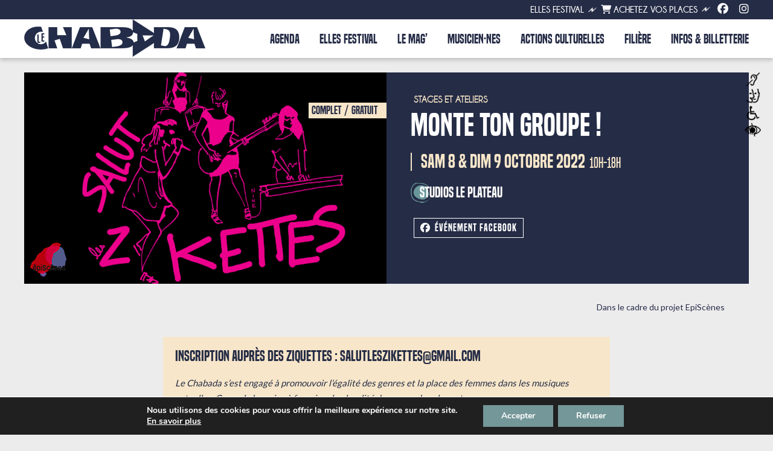

--- FILE ---
content_type: text/css
request_url: https://lechabada.com/wp-content/themes/lechabada/css/calendar.css
body_size: 591
content:

.calendar {
  
  width: 280px;
  left: 50%;
  top: 50%;
  margin: auto;
  background: #fff;
  border-radius: 4px;
  overflow: hidden;
}
.ui-datepicker-header {
  height: 50px;
  line-height: 50px;
  color: #b0aead;
  background: #e9e5e3;
  margin-bottom: 10px;
}
.ui-datepicker-prev,
.ui-datepicker-next {
  width: 20px;
  height: 20px;
  text-indent: 9999px;
  border: 2px solid #b0aead;
  border-radius: 100%;
  cursor: pointer;
  overflow: hidden;
  margin-top: 12px;
}
.ui-datepicker-prev {
  float: left;
  margin-left: 12px;
}
.ui-datepicker-prev:after {
  transform: rotate(45deg);
  margin: -43px 0px 0px 8px;
}
.ui-datepicker-next {
  float: right;
  margin-right: 12px;
}
.ui-datepicker-next:after {
  transform: rotate(-135deg);
  margin: -43px 0px 0px 6px;
}
.ui-datepicker-prev:after,
.ui-datepicker-next:after {
  content: '';
  position: absolute;
  display: block;
  width: 4px;
  height: 4px;
  border-left: 2px solid #b0aead;
  border-bottom: 2px solid #b0aead;
}
.ui-datepicker-prev:hover,
.ui-datepicker-next:hover,
.ui-datepicker-prev:hover:after,
.ui-datepicker-next:hover:after {
  border-color: #5ed1cc;
}
.ui-datepicker-title {
  text-align: center;
}
.ui-datepicker-calendar {
  width: 100%;
  text-align: center;
}
.ui-datepicker-calendar thead tr th span {
  display: block;
  width: 40px;
  color: #00a8b2;
  margin-bottom: 5px;
  font-size: 13px;
}
.ui-state-default {
  display: block;
  text-decoration: none;
  color: #b5b5b5;
  line-height: 40px;
  font-size: 12px;
}
.ui-state-default:hover {
  background: rgba(0,0,0,0.02);
}
.ui-state-highlight {
  color: #8dd391;
}
.ui-state-active {
  color: #5ed1cc;
}
.ui-datepicker-unselectable .ui-state-default {
  color: #eee;
  border: 2px solid transparent;
}

.studio{
  display: flex;
  background-color: green;
}

.creneau{
  width: 50px;
  border: black solid 1px;
  height: 40px;
}

.creneautop{
  width:  50px;
  font-size: 10px;
}

.entete{
  width: 100px;
  background-color: white;
}

.premiereligne{
  display: flex;
}

.reserve{
  background-color: red;
}

.ferme{
  background-color: grey;
}
